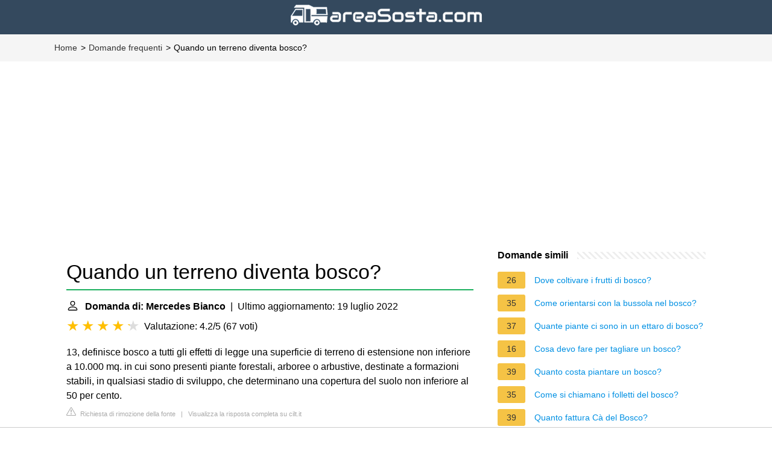

--- FILE ---
content_type: application/javascript; charset=utf-8
request_url: https://fundingchoicesmessages.google.com/f/AGSKWxXrGihBZ0MifbDG-FauWTOZiznDQepWAPRVz5GR3hH8eex8rlvibaFnRcJUXjJtasVwZNs1VwZHLmJW_3pUpvBl4ZxCFIXJX8zslw4J3RSTmnJKnJMcpe-Sa5ltwAYObhvgw4vbqQ==?fccs=W251bGwsbnVsbCxudWxsLG51bGwsbnVsbCxudWxsLFsxNzY4NzEwNTc1LDg4NjAwMDAwMF0sbnVsbCxudWxsLG51bGwsW251bGwsWzcsNl0sbnVsbCxudWxsLG51bGwsbnVsbCxudWxsLG51bGwsbnVsbCxudWxsLG51bGwsM10sImh0dHBzOi8vYXJlYXNvc3RhLmNvbS9mYXEvcXVhbmRvLXVuLXRlcnJlbm8tZGl2ZW50YS1ib3NjbyIsbnVsbCxbWzgsIk05bGt6VWFaRHNnIl0sWzksImVuLVVTIl0sWzE2LCJbMSwxLDFdIl0sWzE5LCIyIl0sWzE3LCJbMF0iXSxbMjQsIiJdLFsyOSwiZmFsc2UiXV1d
body_size: 114
content:
if (typeof __googlefc.fcKernelManager.run === 'function') {"use strict";this.default_ContributorServingResponseClientJs=this.default_ContributorServingResponseClientJs||{};(function(_){var window=this;
try{
var np=function(a){this.A=_.t(a)};_.u(np,_.J);var op=function(a){this.A=_.t(a)};_.u(op,_.J);op.prototype.getWhitelistStatus=function(){return _.F(this,2)};var pp=function(a){this.A=_.t(a)};_.u(pp,_.J);var qp=_.Zc(pp),rp=function(a,b,c){this.B=a;this.j=_.A(b,np,1);this.l=_.A(b,_.Nk,3);this.F=_.A(b,op,4);a=this.B.location.hostname;this.D=_.Dg(this.j,2)&&_.O(this.j,2)!==""?_.O(this.j,2):a;a=new _.Og(_.Ok(this.l));this.C=new _.bh(_.q.document,this.D,a);this.console=null;this.o=new _.jp(this.B,c,a)};
rp.prototype.run=function(){if(_.O(this.j,3)){var a=this.C,b=_.O(this.j,3),c=_.dh(a),d=new _.Ug;b=_.fg(d,1,b);c=_.C(c,1,b);_.hh(a,c)}else _.eh(this.C,"FCNEC");_.lp(this.o,_.A(this.l,_.Ae,1),this.l.getDefaultConsentRevocationText(),this.l.getDefaultConsentRevocationCloseText(),this.l.getDefaultConsentRevocationAttestationText(),this.D);_.mp(this.o,_.F(this.F,1),this.F.getWhitelistStatus());var e;a=(e=this.B.googlefc)==null?void 0:e.__executeManualDeployment;a!==void 0&&typeof a==="function"&&_.Qo(this.o.G,
"manualDeploymentApi")};var sp=function(){};sp.prototype.run=function(a,b,c){var d;return _.v(function(e){d=qp(b);(new rp(a,d,c)).run();return e.return({})})};_.Rk(7,new sp);
}catch(e){_._DumpException(e)}
}).call(this,this.default_ContributorServingResponseClientJs);
// Google Inc.

//# sourceURL=/_/mss/boq-content-ads-contributor/_/js/k=boq-content-ads-contributor.ContributorServingResponseClientJs.en_US.M9lkzUaZDsg.es5.O/d=1/exm=ad_blocking_detection_executable,kernel_loader,loader_js_executable/ed=1/rs=AJlcJMzanTQvnnVdXXtZinnKRQ21NfsPog/m=cookie_refresh_executable
__googlefc.fcKernelManager.run('\x5b\x5b\x5b7,\x22\x5b\x5bnull,\\\x22areasosta.com\\\x22,\\\x22AKsRol9cA7aFnnLqAj1dMKlbevRsSkQyPHHc1xLubyEynwH3c7skALP5xuPBU9oQuCBO5aZDjYDnpKBVhzV3V8d9-TZEP87ROpezftjsxLePR33U2-818OBToJfhdHE7HfBp1l6zeFC9euAMKCedM6zspoRLNFXLFw\\\\u003d\\\\u003d\\\x22\x5d,null,\x5b\x5bnull,null,null,\\\x22https:\/\/fundingchoicesmessages.google.com\/f\/AGSKWxW_qDwzIx6XU3Cmf0jyMDG7v4H0eXMoMwJLnHD8Ql4aelZP0ZFZ_nSFSWI_iW3Mr5QqiJshE-JpXIBlFpZVPQv0nncWFAS1p02SsdC-C9AbSLrQg7VNG3sMylr-0q0QYiKEWGZ_4Q\\\\u003d\\\\u003d\\\x22\x5d,null,null,\x5bnull,null,null,\\\x22https:\/\/fundingchoicesmessages.google.com\/el\/AGSKWxWL5PwC-Dch0XmmjaCDHXTNIFrfUbOn5iLK8okVdvqsp97L9cnEdkymvEUqSVyCSu1AtDz78RhSLyrylM7NuygBUpsznCZz9uaeyIibKrIpZ6AIkDBzSrAauiL93pBZfZszBQ8apQ\\\\u003d\\\\u003d\\\x22\x5d,null,\x5bnull,\x5b7,6\x5d,null,null,null,null,null,null,null,null,null,3\x5d\x5d,\x5b2,1\x5d\x5d\x22\x5d\x5d,\x5bnull,null,null,\x22https:\/\/fundingchoicesmessages.google.com\/f\/AGSKWxUV08Ud7S7O5KMc6jz5_ggZzKTSXOrBDQL_8WMwfd2eG0Id-fzNRr7fmCSrttQCly7CiFs_S5MhQlJbMGsnWS3UDzRKcscPDdWN7ila5oLoz98DMhsVyvN3K9TLUT5xfjjIhogn8Q\\u003d\\u003d\x22\x5d\x5d');}

--- FILE ---
content_type: application/javascript; charset=utf-8
request_url: https://fundingchoicesmessages.google.com/f/AGSKWxVY8kFsu0asvbdib6dktgcPAKcqZSilEIXZctqDOpc7m3XJmfJtwXxJ6BfSZ1N8UqD0CdDI2gBLQiIllLmtix1Jyx6Z-KVgDMOc1dTvBVEhX7bWxJCd2WOtIkcO-SYXoaFNrtYRcCEUIfH2yIjVYK1wWGPeLvAHR-6-DBXFE32X0ir7jSrjkCOYjHc_/_/adver-left._railads./slider_ad./ads/intermarkets__100x480_
body_size: -1291
content:
window['f64bb373-9da8-4859-99af-984f97171192'] = true;